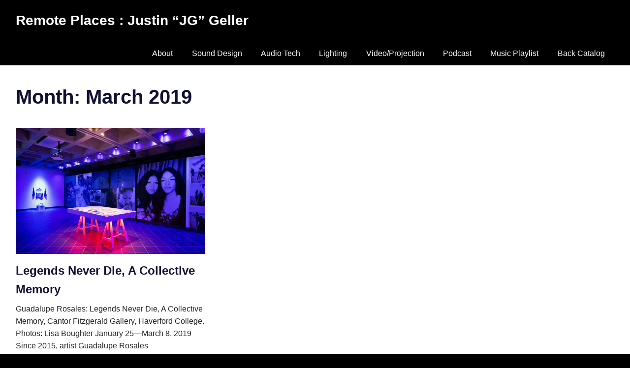

--- FILE ---
content_type: text/html; charset=UTF-8
request_url: https://justingeller.com/works/index.php/2019/03/
body_size: 6925
content:
<!DOCTYPE html>
<html lang="en-US">

<head>
<meta charset="UTF-8">
<meta name="viewport" content="width=device-width, initial-scale=1">
<link rel="profile" href="http://gmpg.org/xfn/11">
<link rel="pingback" href="https://remote-places.com/works/xmlrpc.php">

<title>March 2019 &#8211; Remote Places : Justin “JG” Geller</title>
<meta name='robots' content='max-image-preview:large' />
<link rel='dns-prefetch' href='//remote-places.com' />
<link rel="alternate" type="application/rss+xml" title="Remote Places : Justin “JG” Geller &raquo; Feed" href="https://remote-places.com/works/index.php/feed/" />
<style id='wp-img-auto-sizes-contain-inline-css' type='text/css'>
img:is([sizes=auto i],[sizes^="auto," i]){contain-intrinsic-size:3000px 1500px}
/*# sourceURL=wp-img-auto-sizes-contain-inline-css */
</style>

<link rel='stylesheet' id='gridbox-theme-fonts-css' href='https://remote-places.com/works/wp-content/fonts/47acdd43f3de9dbe0480a7c28f713843.css?ver=20201110' type='text/css' media='all' />
<style id='wp-emoji-styles-inline-css' type='text/css'>

	img.wp-smiley, img.emoji {
		display: inline !important;
		border: none !important;
		box-shadow: none !important;
		height: 1em !important;
		width: 1em !important;
		margin: 0 0.07em !important;
		vertical-align: -0.1em !important;
		background: none !important;
		padding: 0 !important;
	}
/*# sourceURL=wp-emoji-styles-inline-css */
</style>
<link rel='stylesheet' id='wp-block-library-css' href='https://remote-places.com/works/wp-includes/css/dist/block-library/style.min.css?ver=6.9' type='text/css' media='all' />
<style id='wp-block-paragraph-inline-css' type='text/css'>
.is-small-text{font-size:.875em}.is-regular-text{font-size:1em}.is-large-text{font-size:2.25em}.is-larger-text{font-size:3em}.has-drop-cap:not(:focus):first-letter{float:left;font-size:8.4em;font-style:normal;font-weight:100;line-height:.68;margin:.05em .1em 0 0;text-transform:uppercase}body.rtl .has-drop-cap:not(:focus):first-letter{float:none;margin-left:.1em}p.has-drop-cap.has-background{overflow:hidden}:root :where(p.has-background){padding:1.25em 2.375em}:where(p.has-text-color:not(.has-link-color)) a{color:inherit}p.has-text-align-left[style*="writing-mode:vertical-lr"],p.has-text-align-right[style*="writing-mode:vertical-rl"]{rotate:180deg}
/*# sourceURL=https://remote-places.com/works/wp-includes/blocks/paragraph/style.min.css */
</style>
<style id='global-styles-inline-css' type='text/css'>
:root{--wp--preset--aspect-ratio--square: 1;--wp--preset--aspect-ratio--4-3: 4/3;--wp--preset--aspect-ratio--3-4: 3/4;--wp--preset--aspect-ratio--3-2: 3/2;--wp--preset--aspect-ratio--2-3: 2/3;--wp--preset--aspect-ratio--16-9: 16/9;--wp--preset--aspect-ratio--9-16: 9/16;--wp--preset--color--black: #000000;--wp--preset--color--cyan-bluish-gray: #abb8c3;--wp--preset--color--white: #ffffff;--wp--preset--color--pale-pink: #f78da7;--wp--preset--color--vivid-red: #cf2e2e;--wp--preset--color--luminous-vivid-orange: #ff6900;--wp--preset--color--luminous-vivid-amber: #fcb900;--wp--preset--color--light-green-cyan: #7bdcb5;--wp--preset--color--vivid-green-cyan: #00d084;--wp--preset--color--pale-cyan-blue: #8ed1fc;--wp--preset--color--vivid-cyan-blue: #0693e3;--wp--preset--color--vivid-purple: #9b51e0;--wp--preset--color--primary: #000000;--wp--preset--color--secondary: #000000;--wp--preset--color--tertiary: #111133;--wp--preset--color--accent: #117744;--wp--preset--color--highlight: #aa445e;--wp--preset--color--light-gray: #dddddd;--wp--preset--color--gray: #999999;--wp--preset--color--dark-gray: #222222;--wp--preset--gradient--vivid-cyan-blue-to-vivid-purple: linear-gradient(135deg,rgb(6,147,227) 0%,rgb(155,81,224) 100%);--wp--preset--gradient--light-green-cyan-to-vivid-green-cyan: linear-gradient(135deg,rgb(122,220,180) 0%,rgb(0,208,130) 100%);--wp--preset--gradient--luminous-vivid-amber-to-luminous-vivid-orange: linear-gradient(135deg,rgb(252,185,0) 0%,rgb(255,105,0) 100%);--wp--preset--gradient--luminous-vivid-orange-to-vivid-red: linear-gradient(135deg,rgb(255,105,0) 0%,rgb(207,46,46) 100%);--wp--preset--gradient--very-light-gray-to-cyan-bluish-gray: linear-gradient(135deg,rgb(238,238,238) 0%,rgb(169,184,195) 100%);--wp--preset--gradient--cool-to-warm-spectrum: linear-gradient(135deg,rgb(74,234,220) 0%,rgb(151,120,209) 20%,rgb(207,42,186) 40%,rgb(238,44,130) 60%,rgb(251,105,98) 80%,rgb(254,248,76) 100%);--wp--preset--gradient--blush-light-purple: linear-gradient(135deg,rgb(255,206,236) 0%,rgb(152,150,240) 100%);--wp--preset--gradient--blush-bordeaux: linear-gradient(135deg,rgb(254,205,165) 0%,rgb(254,45,45) 50%,rgb(107,0,62) 100%);--wp--preset--gradient--luminous-dusk: linear-gradient(135deg,rgb(255,203,112) 0%,rgb(199,81,192) 50%,rgb(65,88,208) 100%);--wp--preset--gradient--pale-ocean: linear-gradient(135deg,rgb(255,245,203) 0%,rgb(182,227,212) 50%,rgb(51,167,181) 100%);--wp--preset--gradient--electric-grass: linear-gradient(135deg,rgb(202,248,128) 0%,rgb(113,206,126) 100%);--wp--preset--gradient--midnight: linear-gradient(135deg,rgb(2,3,129) 0%,rgb(40,116,252) 100%);--wp--preset--font-size--small: 13px;--wp--preset--font-size--medium: 20px;--wp--preset--font-size--large: 36px;--wp--preset--font-size--x-large: 42px;--wp--preset--spacing--20: 0.44rem;--wp--preset--spacing--30: 0.67rem;--wp--preset--spacing--40: 1rem;--wp--preset--spacing--50: 1.5rem;--wp--preset--spacing--60: 2.25rem;--wp--preset--spacing--70: 3.38rem;--wp--preset--spacing--80: 5.06rem;--wp--preset--shadow--natural: 6px 6px 9px rgba(0, 0, 0, 0.2);--wp--preset--shadow--deep: 12px 12px 50px rgba(0, 0, 0, 0.4);--wp--preset--shadow--sharp: 6px 6px 0px rgba(0, 0, 0, 0.2);--wp--preset--shadow--outlined: 6px 6px 0px -3px rgb(255, 255, 255), 6px 6px rgb(0, 0, 0);--wp--preset--shadow--crisp: 6px 6px 0px rgb(0, 0, 0);}:where(.is-layout-flex){gap: 0.5em;}:where(.is-layout-grid){gap: 0.5em;}body .is-layout-flex{display: flex;}.is-layout-flex{flex-wrap: wrap;align-items: center;}.is-layout-flex > :is(*, div){margin: 0;}body .is-layout-grid{display: grid;}.is-layout-grid > :is(*, div){margin: 0;}:where(.wp-block-columns.is-layout-flex){gap: 2em;}:where(.wp-block-columns.is-layout-grid){gap: 2em;}:where(.wp-block-post-template.is-layout-flex){gap: 1.25em;}:where(.wp-block-post-template.is-layout-grid){gap: 1.25em;}.has-black-color{color: var(--wp--preset--color--black) !important;}.has-cyan-bluish-gray-color{color: var(--wp--preset--color--cyan-bluish-gray) !important;}.has-white-color{color: var(--wp--preset--color--white) !important;}.has-pale-pink-color{color: var(--wp--preset--color--pale-pink) !important;}.has-vivid-red-color{color: var(--wp--preset--color--vivid-red) !important;}.has-luminous-vivid-orange-color{color: var(--wp--preset--color--luminous-vivid-orange) !important;}.has-luminous-vivid-amber-color{color: var(--wp--preset--color--luminous-vivid-amber) !important;}.has-light-green-cyan-color{color: var(--wp--preset--color--light-green-cyan) !important;}.has-vivid-green-cyan-color{color: var(--wp--preset--color--vivid-green-cyan) !important;}.has-pale-cyan-blue-color{color: var(--wp--preset--color--pale-cyan-blue) !important;}.has-vivid-cyan-blue-color{color: var(--wp--preset--color--vivid-cyan-blue) !important;}.has-vivid-purple-color{color: var(--wp--preset--color--vivid-purple) !important;}.has-black-background-color{background-color: var(--wp--preset--color--black) !important;}.has-cyan-bluish-gray-background-color{background-color: var(--wp--preset--color--cyan-bluish-gray) !important;}.has-white-background-color{background-color: var(--wp--preset--color--white) !important;}.has-pale-pink-background-color{background-color: var(--wp--preset--color--pale-pink) !important;}.has-vivid-red-background-color{background-color: var(--wp--preset--color--vivid-red) !important;}.has-luminous-vivid-orange-background-color{background-color: var(--wp--preset--color--luminous-vivid-orange) !important;}.has-luminous-vivid-amber-background-color{background-color: var(--wp--preset--color--luminous-vivid-amber) !important;}.has-light-green-cyan-background-color{background-color: var(--wp--preset--color--light-green-cyan) !important;}.has-vivid-green-cyan-background-color{background-color: var(--wp--preset--color--vivid-green-cyan) !important;}.has-pale-cyan-blue-background-color{background-color: var(--wp--preset--color--pale-cyan-blue) !important;}.has-vivid-cyan-blue-background-color{background-color: var(--wp--preset--color--vivid-cyan-blue) !important;}.has-vivid-purple-background-color{background-color: var(--wp--preset--color--vivid-purple) !important;}.has-black-border-color{border-color: var(--wp--preset--color--black) !important;}.has-cyan-bluish-gray-border-color{border-color: var(--wp--preset--color--cyan-bluish-gray) !important;}.has-white-border-color{border-color: var(--wp--preset--color--white) !important;}.has-pale-pink-border-color{border-color: var(--wp--preset--color--pale-pink) !important;}.has-vivid-red-border-color{border-color: var(--wp--preset--color--vivid-red) !important;}.has-luminous-vivid-orange-border-color{border-color: var(--wp--preset--color--luminous-vivid-orange) !important;}.has-luminous-vivid-amber-border-color{border-color: var(--wp--preset--color--luminous-vivid-amber) !important;}.has-light-green-cyan-border-color{border-color: var(--wp--preset--color--light-green-cyan) !important;}.has-vivid-green-cyan-border-color{border-color: var(--wp--preset--color--vivid-green-cyan) !important;}.has-pale-cyan-blue-border-color{border-color: var(--wp--preset--color--pale-cyan-blue) !important;}.has-vivid-cyan-blue-border-color{border-color: var(--wp--preset--color--vivid-cyan-blue) !important;}.has-vivid-purple-border-color{border-color: var(--wp--preset--color--vivid-purple) !important;}.has-vivid-cyan-blue-to-vivid-purple-gradient-background{background: var(--wp--preset--gradient--vivid-cyan-blue-to-vivid-purple) !important;}.has-light-green-cyan-to-vivid-green-cyan-gradient-background{background: var(--wp--preset--gradient--light-green-cyan-to-vivid-green-cyan) !important;}.has-luminous-vivid-amber-to-luminous-vivid-orange-gradient-background{background: var(--wp--preset--gradient--luminous-vivid-amber-to-luminous-vivid-orange) !important;}.has-luminous-vivid-orange-to-vivid-red-gradient-background{background: var(--wp--preset--gradient--luminous-vivid-orange-to-vivid-red) !important;}.has-very-light-gray-to-cyan-bluish-gray-gradient-background{background: var(--wp--preset--gradient--very-light-gray-to-cyan-bluish-gray) !important;}.has-cool-to-warm-spectrum-gradient-background{background: var(--wp--preset--gradient--cool-to-warm-spectrum) !important;}.has-blush-light-purple-gradient-background{background: var(--wp--preset--gradient--blush-light-purple) !important;}.has-blush-bordeaux-gradient-background{background: var(--wp--preset--gradient--blush-bordeaux) !important;}.has-luminous-dusk-gradient-background{background: var(--wp--preset--gradient--luminous-dusk) !important;}.has-pale-ocean-gradient-background{background: var(--wp--preset--gradient--pale-ocean) !important;}.has-electric-grass-gradient-background{background: var(--wp--preset--gradient--electric-grass) !important;}.has-midnight-gradient-background{background: var(--wp--preset--gradient--midnight) !important;}.has-small-font-size{font-size: var(--wp--preset--font-size--small) !important;}.has-medium-font-size{font-size: var(--wp--preset--font-size--medium) !important;}.has-large-font-size{font-size: var(--wp--preset--font-size--large) !important;}.has-x-large-font-size{font-size: var(--wp--preset--font-size--x-large) !important;}
/*# sourceURL=global-styles-inline-css */
</style>

<style id='classic-theme-styles-inline-css' type='text/css'>
/*! This file is auto-generated */
.wp-block-button__link{color:#fff;background-color:#32373c;border-radius:9999px;box-shadow:none;text-decoration:none;padding:calc(.667em + 2px) calc(1.333em + 2px);font-size:1.125em}.wp-block-file__button{background:#32373c;color:#fff;text-decoration:none}
/*# sourceURL=/wp-includes/css/classic-themes.min.css */
</style>
<link rel='stylesheet' id='gridbox-stylesheet-css' href='https://remote-places.com/works/wp-content/themes/gridbox/style.css?ver=2.4.0' type='text/css' media='all' />
<style id='gridbox-stylesheet-inline-css' type='text/css'>
.site-description, .type-post .entry-footer .entry-author, .primary-navigation .main-navigation li.header-search { position: absolute; clip: rect(1px, 1px, 1px, 1px); width: 1px; height: 1px; overflow: hidden; }
/*# sourceURL=gridbox-stylesheet-inline-css */
</style>
<link rel='stylesheet' id='gridbox-safari-flexbox-fixes-css' href='https://remote-places.com/works/wp-content/themes/gridbox/assets/css/safari-flexbox-fixes.css?ver=20200420' type='text/css' media='all' />
<link rel='stylesheet' id='gridbox-pro-css' href='https://remote-places.com/works/wp-content/plugins/gridbox-pro/assets/css/gridbox-pro.css?ver=2.2.6' type='text/css' media='all' />
<style id='gridbox-pro-inline-css' type='text/css'>
:root {--primary-color: #000000;--secondary-color: #000000;}:root {--header-bar-background-color: #000000;--header-background-color: #000000;}:root {--title-font: "Helvetica", Arial, Helvetica, sans-serif; }
/*# sourceURL=gridbox-pro-inline-css */
</style>
<script type="text/javascript" src="https://remote-places.com/works/wp-content/themes/gridbox/assets/js/svgxuse.min.js?ver=1.2.6" id="svgxuse-js"></script>
<link rel="https://api.w.org/" href="https://remote-places.com/works/index.php/wp-json/" /><link rel="EditURI" type="application/rsd+xml" title="RSD" href="https://remote-places.com/works/xmlrpc.php?rsd" />
<meta name="generator" content="WordPress 6.9" />
<style type="text/css" id="custom-background-css">
body.custom-background { background-color: #000000; }
</style>
	<link rel="icon" href="https://remote-places.com/works/wp-content/uploads/2023/07/cropped-Remote-Places_512-32x32.png" sizes="32x32" />
<link rel="icon" href="https://remote-places.com/works/wp-content/uploads/2023/07/cropped-Remote-Places_512-192x192.png" sizes="192x192" />
<link rel="apple-touch-icon" href="https://remote-places.com/works/wp-content/uploads/2023/07/cropped-Remote-Places_512-180x180.png" />
<meta name="msapplication-TileImage" content="https://remote-places.com/works/wp-content/uploads/2023/07/cropped-Remote-Places_512-270x270.png" />
</head>

<body class="archive date custom-background wp-embed-responsive wp-theme-gridbox post-layout-three-columns post-layout-columns date-hidden author-hidden categories-hidden">

	
	<div id="page" class="hfeed site">

		<a class="skip-link screen-reader-text" href="#content">Skip to content</a>

		
		
		<header id="masthead" class="site-header clearfix" role="banner">

			<div class="header-main container clearfix">

				<div id="logo" class="site-branding clearfix">

										
			<p class="site-title"><a href="https://remote-places.com/works/" rel="home">Remote Places : Justin “JG” Geller</a></p>

								
			<p class="site-description">Works</p>

			
				</div><!-- .site-branding -->

				

	
	<button class="primary-menu-toggle menu-toggle" aria-controls="primary-menu" aria-expanded="false" >
		<svg class="icon icon-menu" aria-hidden="true" role="img"> <use xlink:href="https://remote-places.com/works/wp-content/themes/gridbox/assets/icons/genericons-neue.svg#menu"></use> </svg><svg class="icon icon-close" aria-hidden="true" role="img"> <use xlink:href="https://remote-places.com/works/wp-content/themes/gridbox/assets/icons/genericons-neue.svg#close"></use> </svg>		<span class="menu-toggle-text screen-reader-text">Menu</span>
	</button>

	<div class="primary-navigation">

		<nav id="site-navigation" class="main-navigation" role="navigation"  aria-label="Primary Menu">

			<ul id="primary-menu" class="menu"><li id="menu-item-376" class="menu-item menu-item-type-post_type menu-item-object-page menu-item-376"><a href="https://remote-places.com/works/index.php/contact/" title="						">About</a></li>
<li id="menu-item-641" class="menu-item menu-item-type-taxonomy menu-item-object-category menu-item-641"><a href="https://remote-places.com/works/index.php/category/music/">Sound Design</a></li>
<li id="menu-item-647" class="menu-item menu-item-type-taxonomy menu-item-object-category menu-item-647"><a href="https://remote-places.com/works/index.php/category/audio-tech-design/">Audio Tech</a></li>
<li id="menu-item-646" class="menu-item menu-item-type-taxonomy menu-item-object-category menu-item-646"><a href="https://remote-places.com/works/index.php/category/lighting/">Lighting</a></li>
<li id="menu-item-843" class="menu-item menu-item-type-taxonomy menu-item-object-category menu-item-843"><a href="https://remote-places.com/works/index.php/category/projection/">Video/Projection</a></li>
<li id="menu-item-651" class="menu-item menu-item-type-taxonomy menu-item-object-category menu-item-651"><a href="https://remote-places.com/works/index.php/category/radiopodcast/">Podcast</a></li>
<li id="menu-item-909" class="menu-item menu-item-type-custom menu-item-object-custom menu-item-909"><a href="https://open.spotify.com/playlist/7dKtIrx62UGJHY5RAPNtZH?si=4fc56173822a4262">Music Playlist</a></li>
<li id="menu-item-375" class="menu-item menu-item-type-custom menu-item-object-custom menu-item-375"><a href="https://music.earthprogram.com/search/[base64]" title="						">Back Catalog</a></li>
</ul>		</nav><!-- #site-navigation -->

	</div><!-- .primary-navigation -->



			</div><!-- .header-main -->

		</header><!-- #masthead -->

		
		
		
		<div id="content" class="site-content container clearfix">

	<header class="page-header clearfix">

		<h1 class="archive-title">Month: <span>March 2019</span></h1>		
	</header>


	<section id="primary" class="content-archive content-area">
		<main id="main" class="site-main" role="main">

			
				<div id="post-wrapper" class="post-wrapper clearfix">

					
<div class="post-column clearfix">

	<article id="post-331" class="post-331 post type-post status-publish format-standard has-post-thumbnail hentry category-artinstall category-audio-tech-design category-lighting">

		
			<a class="wp-post-image-link" href="https://remote-places.com/works/index.php/2019/03/11/legends-never-die-a-collective-memory/" rel="bookmark">
				<img width="750" height="500" src="https://remote-places.com/works/wp-content/uploads/2019/03/22-1568x1045.jpg" class="attachment-post-thumbnail size-post-thumbnail wp-post-image" alt="" decoding="async" fetchpriority="high" srcset="https://remote-places.com/works/wp-content/uploads/2019/03/22-1568x1045.jpg 1568w, https://remote-places.com/works/wp-content/uploads/2019/03/22-300x200.jpg 300w, https://remote-places.com/works/wp-content/uploads/2019/03/22-768x512.jpg 768w, https://remote-places.com/works/wp-content/uploads/2019/03/22-1024x683.jpg 1024w" sizes="(max-width: 750px) 100vw, 750px" />			</a>

			
		<header class="entry-header">

			<h2 class="entry-title"><a href="https://remote-places.com/works/index.php/2019/03/11/legends-never-die-a-collective-memory/" rel="bookmark">Legends Never Die, A Collective Memory</a></h2>
			<div class="entry-meta"><span class="meta-date"><a href="https://remote-places.com/works/index.php/2019/03/11/legends-never-die-a-collective-memory/" title="10:09 pm" rel="bookmark"><time class="entry-date published updated" datetime="2019-03-11T22:09:19+00:00">March 11, 2019</time></a></span><span class="meta-author"> <span class="author vcard"><a class="url fn n" href="https://remote-places.com/works/index.php/author/justingeller/" title="View all posts by justingeller" rel="author">justingeller</a></span></span><span class="meta-category"> <a href="https://remote-places.com/works/index.php/category/artinstall/" rel="category tag">art installations</a>, <a href="https://remote-places.com/works/index.php/category/audio-tech-design/" rel="category tag">audio tech design</a>, <a href="https://remote-places.com/works/index.php/category/lighting/" rel="category tag">lighting</a></span></div>
		</header><!-- .entry-header -->

		<div class="entry-content entry-excerpt clearfix">
			<p>Guadalupe Rosales: Legends Never Die, A Collective Memory, Cantor Fitzgerald Gallery, Haverford College. Photos: Lisa Boughter January 25—March 8, 2019 Since 2015, artist Guadalupe Rosales</p>
			
			<a href="https://remote-places.com/works/index.php/2019/03/11/legends-never-die-a-collective-memory/" class="more-link">Read more</a>

					</div><!-- .entry-content -->

	</article>

</div>

				</div>

				
			
		</main><!-- #main -->
	</section><!-- #primary -->


	</div><!-- #content -->

	
	<div id="footer" class="footer-wrap">

		<footer id="colophon" class="site-footer container clearfix" role="contentinfo">

			<div id="footer-text" class="site-info">
							</div><!-- .site-info -->

			
		</footer><!-- #colophon -->

	</div>

</div><!-- #page -->

<script type="speculationrules">
{"prefetch":[{"source":"document","where":{"and":[{"href_matches":"/works/*"},{"not":{"href_matches":["/works/wp-*.php","/works/wp-admin/*","/works/wp-content/uploads/*","/works/wp-content/*","/works/wp-content/plugins/*","/works/wp-content/themes/gridbox/*","/works/*\\?(.+)"]}},{"not":{"selector_matches":"a[rel~=\"nofollow\"]"}},{"not":{"selector_matches":".no-prefetch, .no-prefetch a"}}]},"eagerness":"conservative"}]}
</script>
<script type="text/javascript" id="gridbox-navigation-js-extra">
/* <![CDATA[ */
var gridboxScreenReaderText = {"expand":"Expand child menu","collapse":"Collapse child menu","icon":"\u003Csvg class=\"icon icon-expand\" aria-hidden=\"true\" role=\"img\"\u003E \u003Cuse xlink:href=\"https://remote-places.com/works/wp-content/themes/gridbox/assets/icons/genericons-neue.svg#expand\"\u003E\u003C/use\u003E \u003C/svg\u003E"};
//# sourceURL=gridbox-navigation-js-extra
/* ]]> */
</script>
<script type="text/javascript" src="https://remote-places.com/works/wp-content/themes/gridbox/assets/js/navigation.min.js?ver=20220224" id="gridbox-navigation-js"></script>
<script id="wp-emoji-settings" type="application/json">
{"baseUrl":"https://s.w.org/images/core/emoji/17.0.2/72x72/","ext":".png","svgUrl":"https://s.w.org/images/core/emoji/17.0.2/svg/","svgExt":".svg","source":{"concatemoji":"https://remote-places.com/works/wp-includes/js/wp-emoji-release.min.js?ver=6.9"}}
</script>
<script type="module">
/* <![CDATA[ */
/*! This file is auto-generated */
const a=JSON.parse(document.getElementById("wp-emoji-settings").textContent),o=(window._wpemojiSettings=a,"wpEmojiSettingsSupports"),s=["flag","emoji"];function i(e){try{var t={supportTests:e,timestamp:(new Date).valueOf()};sessionStorage.setItem(o,JSON.stringify(t))}catch(e){}}function c(e,t,n){e.clearRect(0,0,e.canvas.width,e.canvas.height),e.fillText(t,0,0);t=new Uint32Array(e.getImageData(0,0,e.canvas.width,e.canvas.height).data);e.clearRect(0,0,e.canvas.width,e.canvas.height),e.fillText(n,0,0);const a=new Uint32Array(e.getImageData(0,0,e.canvas.width,e.canvas.height).data);return t.every((e,t)=>e===a[t])}function p(e,t){e.clearRect(0,0,e.canvas.width,e.canvas.height),e.fillText(t,0,0);var n=e.getImageData(16,16,1,1);for(let e=0;e<n.data.length;e++)if(0!==n.data[e])return!1;return!0}function u(e,t,n,a){switch(t){case"flag":return n(e,"\ud83c\udff3\ufe0f\u200d\u26a7\ufe0f","\ud83c\udff3\ufe0f\u200b\u26a7\ufe0f")?!1:!n(e,"\ud83c\udde8\ud83c\uddf6","\ud83c\udde8\u200b\ud83c\uddf6")&&!n(e,"\ud83c\udff4\udb40\udc67\udb40\udc62\udb40\udc65\udb40\udc6e\udb40\udc67\udb40\udc7f","\ud83c\udff4\u200b\udb40\udc67\u200b\udb40\udc62\u200b\udb40\udc65\u200b\udb40\udc6e\u200b\udb40\udc67\u200b\udb40\udc7f");case"emoji":return!a(e,"\ud83e\u1fac8")}return!1}function f(e,t,n,a){let r;const o=(r="undefined"!=typeof WorkerGlobalScope&&self instanceof WorkerGlobalScope?new OffscreenCanvas(300,150):document.createElement("canvas")).getContext("2d",{willReadFrequently:!0}),s=(o.textBaseline="top",o.font="600 32px Arial",{});return e.forEach(e=>{s[e]=t(o,e,n,a)}),s}function r(e){var t=document.createElement("script");t.src=e,t.defer=!0,document.head.appendChild(t)}a.supports={everything:!0,everythingExceptFlag:!0},new Promise(t=>{let n=function(){try{var e=JSON.parse(sessionStorage.getItem(o));if("object"==typeof e&&"number"==typeof e.timestamp&&(new Date).valueOf()<e.timestamp+604800&&"object"==typeof e.supportTests)return e.supportTests}catch(e){}return null}();if(!n){if("undefined"!=typeof Worker&&"undefined"!=typeof OffscreenCanvas&&"undefined"!=typeof URL&&URL.createObjectURL&&"undefined"!=typeof Blob)try{var e="postMessage("+f.toString()+"("+[JSON.stringify(s),u.toString(),c.toString(),p.toString()].join(",")+"));",a=new Blob([e],{type:"text/javascript"});const r=new Worker(URL.createObjectURL(a),{name:"wpTestEmojiSupports"});return void(r.onmessage=e=>{i(n=e.data),r.terminate(),t(n)})}catch(e){}i(n=f(s,u,c,p))}t(n)}).then(e=>{for(const n in e)a.supports[n]=e[n],a.supports.everything=a.supports.everything&&a.supports[n],"flag"!==n&&(a.supports.everythingExceptFlag=a.supports.everythingExceptFlag&&a.supports[n]);var t;a.supports.everythingExceptFlag=a.supports.everythingExceptFlag&&!a.supports.flag,a.supports.everything||((t=a.source||{}).concatemoji?r(t.concatemoji):t.wpemoji&&t.twemoji&&(r(t.twemoji),r(t.wpemoji)))});
//# sourceURL=https://remote-places.com/works/wp-includes/js/wp-emoji-loader.min.js
/* ]]> */
</script>

</body>
</html>


<!-- Page cached by LiteSpeed Cache 7.7 on 2026-01-15 00:42:45 -->